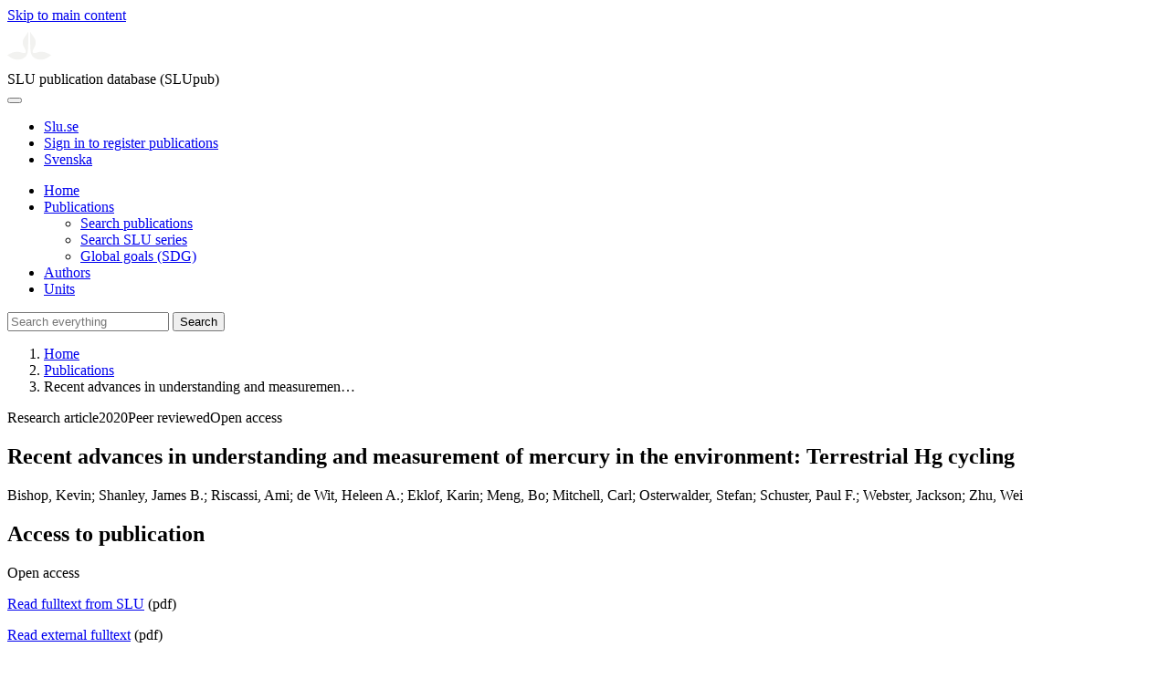

--- FILE ---
content_type: text/html; charset=UTF-8
request_url: https://publications.slu.se/?file=publ/show&id=106446&lang=en
body_size: 5846
content:

<!DOCTYPE html>
<html lang="en">
<head>
    <meta charset="utf-8">
    <meta name="viewport" content="width=device-width, initial-scale=1, shrink-to-fit=no">

    <title>
    Recent advances in understanding and measurement of mercury in the environment: Terrestrial Hg cycling | SLU publication database (SLUpub)    </title>

    <meta name="description" content="This review documents recent advances in terrestrial mercury cycling. Terrestrial mercury (Hg) research has matured in some areas, and is developing ">
    <link rel="icon" sizes="16x16" href="/favicon.ico">
    <link rel="icon" href="/icon.svg" type="image/svg+xml">
    <link rel="apple-touch-icon" href="/apple-touch-icon.png">

    <link href="/assets/brand/css/bootstrap.min.css" rel="stylesheet">
    <link href="/assets/brand/css/fonts/fonts.css?v=ed816c8a-1a76-5c17-b497-0bd5dfefcc64" rel="stylesheet">
    <link href="/assets/brand/css/fontawesome/css/regular.min.css?v=ed816c8a-1a76-5c17-b497-0bd5dfefcc64" rel="stylesheet">
    <link href="/assets/brand/css/fontawesome/css/solid.min.css?v=ed816c8a-1a76-5c17-b497-0bd5dfefcc64" rel="stylesheet">
    <link href="/assets/brand/css/fontawesome/css/fontawesome.min.css?v=ed816c8a-1a76-5c17-b497-0bd5dfefcc64" rel="stylesheet">
    <link href="/assets/brand/css/style.css?v=ed816c8a-1a76-5c17-b497-0bd5dfefcc64" rel="stylesheet">
    <link href="/assets/brand/css/show.css?v=ed816c8a-1a76-5c17-b497-0bd5dfefcc64" rel="stylesheet"><link href="/assets/brand/css/publ-show.css?v=ed816c8a-1a76-5c17-b497-0bd5dfefcc64" rel="stylesheet">
    
    <link rel="schema.DC" href="http://purl.org/dc/elements/1.1/">
<meta name="DC.title" content="Recent advances in understanding and measurement of mercury in the environment: Terrestrial Hg cycling">
<meta name="DC.date" content="2020" >
<meta name="DC.type" content="Research article">
<meta name="DC.type" content="Peer-reviewed">
<meta name="DC.description.abstract" content="This review documents recent advances in terrestrial mercury cycling. Terrestrial mercury (Hg) research has matured in some areas, and is developing rapidly in others. We summarize the state of the science circa 2010 as a starting point, and then present the advances during the last decade in three areas: land use, sulfate deposition, and climate change. The advances are presented in the framework of three Hg &quot;gateways&quot; to the terrestrial environment: inputs from the atmosphere, uptake in food, and run off with surface water. Among the most notable advances:The Arctic has emerged as a hotbed of Hg cycling, with high stream fluxes and large stores of Hg poised for release from permafrost with rapid high-latitude warming.The bi-directional exchange of Hg between the atmosphere and terrestrial surfaces is better understood, thanks largely to interpretation from Hg isotopes; the latest estimates place land surface Hg re-emission lower than previously thought.Artisanal gold mining is now thought responsible for over half the global stream flux of Hg.There is evidence that decreasing inputs ofHg to ecosystems may bring recovery sooner than expected, despite large ecosystem stores of legacy Hg.Freshly deposited Hg is more likely than stored Hg to methylate and be incorporated in rice.Topography and hydrological connectivity have emerged as master variables for explaining the disparate response of THg and MeHg to forest harvest and other land disturbance.These and other advances reported here are of value in evaluating the effectiveness of theMinamata Convention on reducing environmental Hg exposure to humans and wildlife. (C) 2020 The Authors. Published by Elsevier B.V.">
<meta name="DC.identifier" content="10.1016/j.scitotenv.2020.137647">
<meta name="DC.identifier" content="urn:nbn:se:slu:epsilon-p-106446">
<meta name="DC.identifier" content="https://res.slu.se/id/publ/106446">
<meta name="DC.identifier" content="https://pub.epsilon.slu.se/id/eprint/17188/contents">
<meta name="DC.creator" content="Bishop, Kevin">
<meta name="DC.creator" content="Shanley, James B.">
<meta name="DC.creator" content="Riscassi, Ami">
<meta name="DC.creator" content="de Wit, Heleen A.">
<meta name="DC.creator" content="Eklof, Karin">
<meta name="DC.creator" content="Meng, Bo">
<meta name="DC.creator" content="Mitchell, Carl">
<meta name="DC.creator" content="Osterwalder, Stefan">
<meta name="DC.creator" content="Schuster, Paul F.">
<meta name="DC.creator" content="Webster, Jackson">
<meta name="DC.creator" content="Zhu, Wei">
<meta name="citation_title" content="Recent advances in understanding and measurement of mercury in the environment: Terrestrial Hg cycling">
<meta name="citation_publication_date" content="2020">
<meta name="citation_online_date" content="2020-06-17">
<meta name="citation_author" content="Bishop, Kevin">
<meta name="citation_author" content="Shanley, James B.">
<meta name="citation_author" content="Riscassi, Ami">
<meta name="citation_author" content="de Wit, Heleen A.">
<meta name="citation_author" content="Eklof, Karin">
<meta name="citation_author" content="Meng, Bo">
<meta name="citation_author" content="Mitchell, Carl">
<meta name="citation_author" content="Osterwalder, Stefan">
<meta name="citation_author" content="Schuster, Paul F.">
<meta name="citation_author" content="Webster, Jackson">
<meta name="citation_author" content="Zhu, Wei">
<meta name="citation_journal_title" content="Science of the Total Environment">
<meta name="citation_volume" content="721">
<meta name="citation_issn" content="0048-9697">
<meta name="citation_pdf_url" content="https://pub.epsilon.slu.se/id/eprint/17188/contents">
<meta name="citation_abstract" content="This review documents recent advances in terrestrial mercury cycling. Terrestrial mercury (Hg) research has matured in some areas, and is developing rapidly in others. We summarize the state of the science circa 2010 as a starting point, and then present the advances during the last decade in three areas: land use, sulfate deposition, and climate change. The advances are presented in the framework of three Hg &quot;gateways&quot; to the terrestrial environment: inputs from the atmosphere, uptake in food, and run off with surface water. Among the most notable advances:The Arctic has emerged as a hotbed of Hg cycling, with high stream fluxes and large stores of Hg poised for release from permafrost with rapid high-latitude warming.The bi-directional exchange of Hg between the atmosphere and terrestrial surfaces is better understood, thanks largely to interpretation from Hg isotopes; the latest estimates place land surface Hg re-emission lower than previously thought.Artisanal gold mining is now thought responsible for over half the global stream flux of Hg.There is evidence that decreasing inputs ofHg to ecosystems may bring recovery sooner than expected, despite large ecosystem stores of legacy Hg.Freshly deposited Hg is more likely than stored Hg to methylate and be incorporated in rice.Topography and hydrological connectivity have emerged as master variables for explaining the disparate response of THg and MeHg to forest harvest and other land disturbance.These and other advances reported here are of value in evaluating the effectiveness of theMinamata Convention on reducing environmental Hg exposure to humans and wildlife. (C) 2020 The Authors. Published by Elsevier B.V.">
<meta name="citation_doi" content="10.1016/j.scitotenv.2020.137647">
<meta name="citation_public_url" content="https://res.slu.se/id/publ/106446">
<meta name="eprints.title" content="Recent advances in understanding and measurement of mercury in the environment: Terrestrial Hg cycling">
<meta name="eprints.date" content="2020">
<meta name="eprints.journal_title" content="Science of the Total Environment">
<meta name="eprints.journal_issn" content="0048-9697">
<meta name="eprints.volume" content="721">
<meta name="eprints.article_number" content="137647">
<meta name="eprints.type" content="Research article">
<meta name="eprints.type" content="Peer-reviewed">
<meta name="eprints.abstract" content="This review documents recent advances in terrestrial mercury cycling. Terrestrial mercury (Hg) research has matured in some areas, and is developing rapidly in others. We summarize the state of the science circa 2010 as a starting point, and then present the advances during the last decade in three areas: land use, sulfate deposition, and climate change. The advances are presented in the framework of three Hg &quot;gateways&quot; to the terrestrial environment: inputs from the atmosphere, uptake in food, and run off with surface water. Among the most notable advances:The Arctic has emerged as a hotbed of Hg cycling, with high stream fluxes and large stores of Hg poised for release from permafrost with rapid high-latitude warming.The bi-directional exchange of Hg between the atmosphere and terrestrial surfaces is better understood, thanks largely to interpretation from Hg isotopes; the latest estimates place land surface Hg re-emission lower than previously thought.Artisanal gold mining is now thought responsible for over half the global stream flux of Hg.There is evidence that decreasing inputs ofHg to ecosystems may bring recovery sooner than expected, despite large ecosystem stores of legacy Hg.Freshly deposited Hg is more likely than stored Hg to methylate and be incorporated in rice.Topography and hydrological connectivity have emerged as master variables for explaining the disparate response of THg and MeHg to forest harvest and other land disturbance.These and other advances reported here are of value in evaluating the effectiveness of theMinamata Convention on reducing environmental Hg exposure to humans and wildlife. (C) 2020 The Authors. Published by Elsevier B.V.">
<meta name="eprints.doi" content="10.1016/j.scitotenv.2020.137647">
<meta name="eprints.urn" content="urn:nbn:se:slu:epsilon-p-106446">
<meta name="eprints.identifier" content="https://res.slu.se/id/publ/106446">
<meta name="eprints.document_url" content="https://pub.epsilon.slu.se/id/eprint/17188/contents">
<meta name="eprints.creators_name" content="Bishop, Kevin">
<meta name="eprints.creators_name" content="Shanley, James B.">
<meta name="eprints.creators_name" content="Riscassi, Ami">
<meta name="eprints.creators_name" content="de Wit, Heleen A.">
<meta name="eprints.creators_name" content="Eklof, Karin">
<meta name="eprints.creators_name" content="Meng, Bo">
<meta name="eprints.creators_name" content="Mitchell, Carl">
<meta name="eprints.creators_name" content="Osterwalder, Stefan">
<meta name="eprints.creators_name" content="Schuster, Paul F.">
<meta name="eprints.creators_name" content="Webster, Jackson">
<meta name="eprints.creators_name" content="Zhu, Wei">
<link rel="canonical" href="https://publications.slu.se/?file=publ/show&id=106446">
<meta property="og:title" content="Recent advances in understanding and measurement of mercury in the environment: Terrestrial Hg cycling">
<meta property="og:type" content="article">
<meta property="og:url" content="https://publications.slu.se/?file=publ/show&id=106446">
<meta property="og:image" content="https://publications.slu.se/apple-touch-icon.png">
<meta property="og:site_name" content="SLU publication database (SLUpub)">
</head>
<body>
    <a class="skip-to-main-link" href="#main">Skip to main content</a>

    <header>
    <div class="container-fluid p-0">
        <div class="row g-0">
            <div class="col-12 col-lg-10 offset-lg-2 col-xxl-9 offset-xxl-3 d-flex">
                <div class="logotype">
                    <svg id="sluMainLogo" xmlns="http://www.w3.org/2000/svg" viewBox="-0 -152 848.43 848.44" width="48" aria-labelledby="sluMainLogoTitle" role="img">
  <title id="sluMainLogoTitle">Swedish University of Agricultural Sciences</title>
  <style>
    #sluMainLogo path { fill: #f2f2f0 }
  </style>
  <g>
    <path d="M867.56,474.7c-58.43,38.71-114,84.5-198.51,84.5-97.68,0-179.9-45.22-195.65-143.29-11.46-71.49-12.89-261.41-12.89-325.85V15.78h1.43c38.67,80.27,107.42,128,107.42,210.78,0,41-13.46,67.55-33.8,106.55-10.6,20.35-26.36,46.35-26.36,70.37,0,14.13,6.59,27.69,30.94,27.69,47.84,0,74.77-24.86,136.93-24.86,71,0,121.75,25.71,190.49,66.69v1.7Z" transform="translate(-19.13 -15.78)" />
    <path d="M19.13,473c68.75-41,119.45-66.69,190.5-66.69,62.16,0,89.08,24.86,136.92,24.86,24.35,0,30.94-13.56,30.94-27.69,0-24-15.75-50-26.35-70.37-20.34-39-33.8-65.57-33.8-106.55,0-82.8,68.75-130.51,107.42-210.78h1.43V89.5c0,65-1.43,254.92-12.89,326.41C397.54,514,315.33,559.2,217.65,559.2c-84.51,0-140.08-45.79-198.52-84.5V473Z" transform="translate(-19.13 -15.78)" />
  </g>
</svg>
                </div>
                <span class="align-self-end global-heading">SLU publication database (SLUpub)</span>
            </div>
        </div>
    </div>

    <!-- Matomo Cloud -->
    <script>
        var _paq = window._paq = window._paq || [];
        /* tracker methods like "setCustomDimension" should be called before "trackPageView" */
        _paq.push(['trackPageView']);
        _paq.push(['enableLinkTracking']);
        (function() {
            var u="https://slu.matomo.cloud/";
            _paq.push(['setTrackerUrl', u+'matomo.php']);
            _paq.push(['setSiteId', '3']);
            var d=document, g=d.createElement('script'), s=d.getElementsByTagName('script')[0];
            g.async=true; g.src='//cdn.matomo.cloud/slu.matomo.cloud/matomo.js'; s.parentNode.insertBefore(g,s);
        })();
    </script>
    <!-- End Matomo Code -->
</header>

<div class="container-fluid p-0">
    <div class="navigation" id="navContainer">
        <div class="row g-0">
            <div class="col-12 col-lg-10 offset-lg-2 col-xxl-9 offset-xxl-3">
                <nav class="navbar navbar-right navbar-expand-md" aria-label="Main">
                    <div class="container-fluid">
                        <button class="navbar-toggler ms-auto" id="navToggler" type="button" data-bs-toggle="collapse" data-bs-target="#navContent" aria-controls="navContent" aria-expanded="false" aria-label="Toggle navigation">
                            <span class="fa-solid fa-bars" aria-hidden="true"></span>
                        </button>
                        <div class="navbar-collapse navigation-items" id="navContent">
                            <div class="external-links">
                                <ul>
                                    <li>
                                        <a href="https://www.slu.se/">Slu.se</a>
                                    </li>
                                    <li>
                                        <a href="https://slupub.slu.se/">Sign in to register publications</a>
                                    </li>
                                    <li class="text-nowrap"><a href="/?file=publ%2Fshow&id=106446&lang=se"><span class="fa-solid fa-globe me-2 me-md-1" aria-hidden="true"></span>Svenska</a></li>                                </ul>
                            </div>
                            <ul class="navbar-nav">
                                <li class="nav-item">
                                    <a class="nav-link " href="/?file=search/main&lang=en" tabindex="0">Home</a>
                                </li>
                                <li class="nav-item dropdown">
                                    <a class="nav-link dropdown-toggle active" href="/?file=publ/search&lang=en" id="navbarDropdownMenuLink" role="button" tabindex="0" data-bs-toggle="dropdown" aria-expanded="false">
                                        Publications                                    </a>
                                    <ul class="dropdown-menu m-0 pt-0" aria-labelledby="navbarDropdownMenuLink">
                                        <li><a class="dropdown-item ps-3 active" href="/?file=publ/search&lang=en">Search publications</a></li>
                                        <li><a class="dropdown-item ps-3 " href="/?file=jour/search&lang=en">Search SLU series</a></li>
                                        <li><a class="dropdown-item ps-3 " href="/?file=sdg/search&lang=en">Global goals (SDG)</a></li>
                                    </ul>
                                </li>
                                <li class="nav-item">
                                    <a class="nav-link " href="/?file=pers/search&lang=en" tabindex="0">Authors</a>
                                </li>
                                <li class="nav-item">
                                    <a class="nav-link " href="/?file=orga/search&lang=en" tabindex="0">Units</a>
                                </li>
                            </ul>
                                                            <form class="d-flex">
                                    <input type="hidden" name="file" value="search/main">
                                    <input type="hidden" name="lang" value="en">
                                    <input class="flex-fill form-input" id="navbar_input_q" name="q" placeholder="Search everything" type="search" aria-labelledby="search-button">
                                    <button class="search-button" id="search-button" type="submit">
                                        <span class="sr-only">Search</span>
                                        <span class="fa-solid fa-magnifying-glass" aria-hidden="true"></span>
                                    </button>
                                </form>
                                                    </div>
                    </div>
                </nav>
            </div>
        </div>
    </div>
    <nav class="breadcrumbs d-none d-md-block py-md-1" aria-label="Breadcrumb">
        <div class="row g-0">
            <div class="col-12 col-lg-10 offset-lg-2 col-xxl-9 offset-xxl-3">
                                    <ol class="m-0">
                        <li><a href="/?file=search/main&lang=en">Home</a></li>
                                                    <li><a href="/?file=publ/search&lang=en">Publications</a></li>
                            <li><span aria-current="page">Recent advances in understanding and measuremen&hellip;</span></li>
                                            </ol>
                            </div>
        </div>
    </nav>
</div>

    <main id="main">
        <section class="search-hit px-3" aria-labelledby="landingPageHeading">
    <div class="container-fluid p-0">
        <div class="row align-items-start g-3 mt-0">
            <div class="col-12 col-lg-8 offset-lg-2 col-xxl-6 offset-xxl-3 mt-0">
                <div class="row g-0 mt-0">
                    <div class="banner panel search-hit-card col p-3 p-md-4">
                        <p class="subheading mb-1">
                            <span>Research article</span><span class="vr"></span><span>2020</span><span class="vr"></span><span>Peer reviewed</span><span class="vr"></span><span>Open access</span>                        </p>
                        <h1 class="mb-2" id="landingPageHeading">Recent advances in understanding and measurement of mercury in the environment: Terrestrial Hg cycling</h1>
                        <p class="primary">
                            Bishop, Kevin;  Shanley, James B.;  Riscassi, Ami;  de Wit, Heleen A.;  Eklof, Karin;  Meng, Bo;  Mitchell, Carl;  Osterwalder, Stefan;  Schuster, Paul F.;  Webster, Jackson;  Zhu, Wei                        </p>
                    </div>
                </div>
                                    <div class="row mt-3 d-xxl-none">
                        <div class="col">
                            <aside class="panel p-3"><div class="d-flex flex-row flex-xxl-column-reverse gap-3 gap-xxl-2 align-items-center align-items-xxl-start"><h2 class="discreet m-0">Access to publication</h2><span class="pill"><span>Open access</span><img alt="" src="/assets/brand/img/openaccess.svg"></span></div><div class="d-flex flex-row flex-xxl-column flex-wrap gap-3 mt-2"><div class="note py-1"><p><a href="https://pub.epsilon.slu.se/id/document/19749884">Read fulltext from SLU</a> (pdf)</p></div><div class="note py-1"><p><a href="https://doi.org/10.1016/j.scitotenv.2020.137647">Read external fulltext</a> (pdf)</p></div></div></aside>                        </div>
                    </div>
                                <div class="row">
                    <div class="col text-column">
                                                    <h2 class="discreet">Abstract</h2>
                            <p>This review documents recent advances in terrestrial mercury cycling. Terrestrial mercury (Hg) research has matured in some areas, and is developing rapidly in others. We summarize the state of the science circa 2010 as a starting point, and then present the advances during the last decade in three areas: land use, sulfate deposition, and climate change. The advances are presented in the framework of three Hg "gateways" to the terrestrial environment: inputs from the atmosphere, uptake in food, and run off with surface water. Among the most notable advances:The Arctic has emerged as a hotbed of Hg cycling, with high stream fluxes and large stores of Hg poised for release from permafrost with rapid high-latitude warming.The bi-directional exchange of Hg between the atmosphere and terrestrial surfaces is better understood, thanks largely to interpretation from Hg isotopes; the latest estimates place land surface Hg re-emission lower than previously thought.Artisanal gold mining is now thought responsible for over half the global stream flux of Hg.There is evidence that decreasing inputs ofHg to ecosystems may bring recovery sooner than expected, despite large ecosystem stores of legacy Hg.Freshly deposited Hg is more likely than stored Hg to methylate and be incorporated in rice.Topography and hydrological connectivity have emerged as master variables for explaining the disparate response of THg and MeHg to forest harvest and other land disturbance.These and other advances reported here are of value in evaluating the effectiveness of theMinamata Convention on reducing environmental Hg exposure to humans and wildlife. (C) 2020 The Authors. Published by Elsevier B.V.</p>
                                                    <h2 class="discreet">Keywords</h2>
                            <p>
                                Methylmercury; Climate; Land-use; Land-atmosphere exchange; Streamflow; Food                            </p>
                        
                                                    <h2 class="discreet">Published in</h2>
                            <p>
                                <span class="fw-bold">Science of the Total Environment</span><br>2020, volume: 721, article number: 137647<br>Publisher: ELSEVIER<br>                            </p>
                        
                        
                        <h2 class="discreet">SLU Authors</h2><ul class="p-0"><li class="d-block"><article class="mb-3"><h3><a href="/?file=pers/show&sort=PY%20desc,slu_last_update%20desc&cid=225653&lang=en">Bishop, Kevin</a></h3><ul class="fa-ul ms-4"><li class="affl"><span class="fa-li"><i class="fa-regular fa-caret-right"></i></span><a href="/?file=orga/show&cid=259093900&lang=en">Department of Aquatic Sciences and Assessment</a>, Swedish University of Agricultural Sciences<br></li></ul></article></li><li class="d-block"><article class="mb-3"><h3><a href="/?file=pers/show&sort=PY%20desc,slu_last_update%20desc&cid=232688&lang=en">Eklöf, Karin</a></h3><ul class="fa-ul ms-4"><li class="affl"><span class="fa-li"><i class="fa-regular fa-caret-right"></i></span><a href="/?file=orga/show&cid=259093900&lang=en">Department of Aquatic Sciences and Assessment</a>, Swedish University of Agricultural Sciences<br></li></ul></article></li><li class="d-block"><article class="mb-3"><h3><a href="/?file=pers/show&sort=PY%20desc,slu_last_update%20desc&cid=30927196&lang=en">Zhu, Wei</a></h3><ul class="fa-ul ms-4"><li class="affl"><span class="fa-li"><i class="fa-regular fa-caret-right"></i></span><a href="/?file=orga/show&cid=259093861&lang=en">Department of Forest Ecology and Management</a>, Swedish University of Agricultural Sciences<br></li></ul></article></li></ul>
                                                    <h2 class="discreet">Associated SLU-program</h2>
                            <p>
                                Non-toxic environment<br>                            </p>
                        
                                                    <h2 class="discreet">Global goals (SDG)</h2>
                            <p>
                                <a href="/?file=sdg/show&goal=15&lang=en">SDG15 Life on land</a><br>                            </p>
                        
                                                    <h2 class="discreet">UKÄ Subject classification</h2>
                            <p>
                                Environmental Sciences<br>                            </p>
                        
                        
                                                    <h2 class="discreet">Publication identifier</h2>
                            <ul class="list-unstyled">
                                <li>DOI: https://doi.org/10.1016/j.scitotenv.2020.137647</li>                                                                                            </ul>
                        
                                                    <h2 class="discreet">Permanent link to this page (URI)</h2>
                            <p>https://res.slu.se/id/publ/106446</p>
                                            </div>
                </div>
            </div>
                            <div class="col-12 col-lg-8 offset-lg-2 col-xxl-3 offset-xxl-0 d-flex mt-2 mt-xxl-0 mb-4 d-none d-xxl-flex">
                    <aside class="panel p-3"><div class="d-flex flex-row flex-xxl-column-reverse gap-3 gap-xxl-2 align-items-center align-items-xxl-start"><h2 class="discreet m-0">Access to publication</h2><span class="pill"><span>Open access</span><img alt="" src="/assets/brand/img/openaccess.svg"></span></div><div class="d-flex flex-row flex-xxl-column flex-wrap gap-3 mt-2"><div class="note py-1"><p><a href="https://pub.epsilon.slu.se/id/document/19749884">Read fulltext from SLU</a> (pdf)</p></div><div class="note py-1"><p><a href="https://doi.org/10.1016/j.scitotenv.2020.137647">Read external fulltext</a> (pdf)</p></div></div></aside>                </div>
                    </div>
    </div>
</section>

    </main>

    <footer class="px-3">
    <div class="container-fluid p-0">
        <div class="row g-0">
            <div class="col-12 col-lg-4 offset-lg-2 col-xxl-3 offset-xxl-3">
                <h2>Feedback and Support</h2>
                <ul class="list-unstyled">
                    <li>
                        <a class="dark-bg" href="mailto:library@slu.se">Email: library@slu.se</a>
                    </li>
                    <li>
                        <a class="dark-bg" href="https://www.slu.se/en/library/publish/register-and-publish-in-slus-publication-database/">Guide for registering and publishing</a>
                    </li>
                </ul>
            </div>
            <div class="col-12 col-lg-4 col-xxl-3">
                <h2>SLU publication database search</h2>
                <ul class="list-unstyled">
                    <li>
                        <a class="dark-bg" href="https://www.slu.se/en/library/contact/processing-of-personal-data/">Privacy</a>
                    </li>
                    <li>
                        <a class="dark-bg" href="https://www.slu.se/en/library/contact/accessibility-statement/">Accessibility</a>
                    </li>
                    <li>
                        <a class="dark-bg" href="/?file=misc/about&lang=en">About SLU publication database search</a>
                    </li>
                </ul>
            </div>
        </div>
    </div>

    <!-- Git Info -->
    
</footer>

    <script src="/assets/brand/js/bootstrap.bundle.min.js"></script>     <script src="/assets/brand/js/group-digits.js?v=ed816c8a-1a76-5c17-b497-0bd5dfefcc64"></script>
    <script>
        const navToggler = document.getElementById('navToggler');
        navToggler.classList.add('collapsed');
        navToggler.addEventListener('click', function () {
            document.getElementById('navContainer').classList.toggle('expanded');
        });
        document.getElementById('navContent').classList.add('collapse');
        Array.from(document.getElementsByClassName('js-group-digits')).forEach(e => groupDigits(e));
        var popoverTriggerList = [].slice.call(document.querySelectorAll('[data-bs-toggle="popover"]'));
        var popoverList = popoverTriggerList.map(function (popoverTriggerEl) {
            return new bootstrap.Popover(popoverTriggerEl);
        });
    </script>
</body>
</html>
